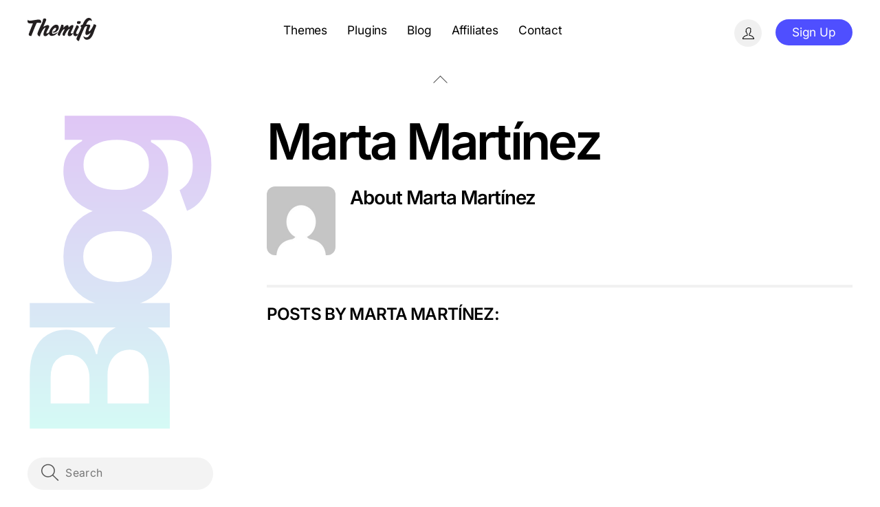

--- FILE ---
content_type: application/javascript; charset=UTF-8
request_url: https://themify.me/cdn-cgi/challenge-platform/scripts/jsd/main.js
body_size: 9011
content:
window._cf_chl_opt={AKGCx8:'b'};~function(A6,GN,Gp,Gy,Gv,GK,Gn,Ge,Gs,A1){A6=Y,function(G,A,As,A5,d,g){for(As={G:437,A:448,d:430,g:493,B:464,U:384,I:390,h:443,b:479,R:454},A5=Y,d=G();!![];)try{if(g=-parseInt(A5(As.G))/1*(parseInt(A5(As.A))/2)+parseInt(A5(As.d))/3+parseInt(A5(As.g))/4+parseInt(A5(As.B))/5+-parseInt(A5(As.U))/6*(parseInt(A5(As.I))/7)+parseInt(A5(As.h))/8*(-parseInt(A5(As.b))/9)+-parseInt(A5(As.R))/10,g===A)break;else d.push(d.shift())}catch(B){d.push(d.shift())}}(L,751359),GN=this||self,Gp=GN[A6(442)],Gy={},Gy[A6(400)]='o',Gy[A6(336)]='s',Gy[A6(567)]='u',Gy[A6(556)]='z',Gy[A6(484)]='n',Gy[A6(522)]='I',Gy[A6(435)]='b',Gv=Gy,GN[A6(420)]=function(G,A,g,B,d3,d2,d1,Aq,U,h,R,E,T,O,F){if(d3={G:415,A:343,d:329,g:428,B:469,U:329,I:381,h:356,b:459,R:459,l:436,E:354,f:551,T:505,O:438,F:488,M:543},d2={G:353,A:551,d:379,g:543,B:392},d1={G:500,A:457,d:525,g:377,B:346,U:319},Aq=A6,U={'GFEEU':function(M,W){return W===M},'NVPXd':function(M,W){return M+W},'qhnAt':function(M,W){return M===W},'BVcxA':function(M,W,z,H){return M(W,z,H)},'BeqXE':Aq(d3.G)},A===null||U[Aq(d3.A)](void 0,A))return B;for(h=GD(A),G[Aq(d3.d)][Aq(d3.g)]&&(h=h[Aq(d3.B)](G[Aq(d3.U)][Aq(d3.g)](A))),h=G[Aq(d3.I)][Aq(d3.h)]&&G[Aq(d3.b)]?G[Aq(d3.I)][Aq(d3.h)](new G[(Aq(d3.R))](h)):function(M,AL,W){for(AL=Aq,M[AL(d2.G)](),W=0;W<M[AL(d2.A)];U[AL(d2.d)](M[W],M[U[AL(d2.g)](W,1)])?M[AL(d2.B)](W+1,1):W+=1);return M}(h),R='nAsAaAb'.split('A'),R=R[Aq(d3.l)][Aq(d3.E)](R),E=0;E<h[Aq(d3.f)];T=h[E],O=U[Aq(d3.T)](GP,G,A,T),R(O)?(F=O==='s'&&!G[Aq(d3.O)](A[T]),U[Aq(d3.F)]===g+T?I(g+T,O):F||I(U[Aq(d3.M)](g,T),A[T])):I(g+T,O),E++);return B;function I(M,W,At){if(At=Aq,At(d1.G)===At(d1.G))Object[At(d1.A)][At(d1.d)][At(d1.g)](B,W)||(B[W]=[]),B[W][At(d1.B)](M);else return B[At(d1.U)](W)}},GK=A6(562)[A6(569)](';'),Gn=GK[A6(436)][A6(354)](GK),GN[A6(326)]=function(G,A,d8,d7,AY,g,B,U,I,h){for(d8={G:427,A:374,d:551,g:414,B:482,U:444,I:570,h:504,b:551,R:426,l:346,E:349,f:498},d7={G:349},AY=A6,g={'bgjwE':function(R){return R()},'gOLEa':function(R,l){return R+l},'imOHL':function(R,l){return l===R},'etaIO':AY(d8.G)},B=Object[AY(d8.A)](A),U=0;U<B[AY(d8.d)];U++)if(g[AY(d8.g)](AY(d8.B),g[AY(d8.U)]))g[AY(d8.I)]=B,g[AY(d8.h)](U);else if(I=B[U],'f'===I&&(I='N'),G[I]){for(h=0;h<A[B[U]][AY(d8.b)];-1===G[I][AY(d8.R)](A[B[U]][h])&&(Gn(A[B[U]][h])||G[I][AY(d8.l)](g[AY(d8.E)]('o.',A[B[U]][h]))),h++);}else G[I]=A[B[U]][AY(d8.f)](function(E,AG){return AG=AY,g[AG(d7.G)]('o.',E)})},Ge=function(gd,gA,gG,gY,gL,g3,g2,dX,dr,AU,A,d,g,B){return gd={G:417,A:539,d:413,g:398,B:411,U:471},gA={G:404,A:491,d:483,g:404,B:404,U:527,I:327,h:382,b:541,R:346,l:395,E:465,f:541,T:521,O:568,F:546,M:477,m:317,W:404,c:373,z:361,k:510,H:320,J:403,o:416,x:404,Z:540,N:452,y:346,v:496,C:452,P:483},gG={G:483,A:551},gY={G:319},gL={G:372,A:483,d:551,g:452,B:457,U:525,I:377,h:457,b:525,R:388,l:502,E:374,f:551,T:335,O:512,F:426,M:419,m:346,W:431,c:498,z:321,k:569,H:457,J:377,o:395,x:319,Z:490,N:346,y:566,v:412,C:346,P:510,D:319,K:395,n:566,a:563,e:346,s:404,V:382,S:327,Q:548,X:457,j:525,i:490,q0:346,q1:319,q2:395,q3:344,q4:461,q5:346,q6:560,q7:406,q8:387,q9:466,qq:346,qt:319,qL:370,qY:346,qG:348,qA:319,qd:523,qg:346,qB:516,qU:470,qI:499,qh:346,qb:419,qR:557,ql:383,qE:346,qw:571,qf:346,qT:405,qO:513,qF:404,qM:483,qm:382,qW:468,qc:373,qz:561,qk:346,qH:402,qJ:483,qo:465,qx:324,qZ:346,qN:416},g3={G:344},g2={G:395},dX={G:410},dr={G:565,A:372},AU=A6,A={'HFpbi':AU(gd.G),'guadF':function(U,I){return I===U},'TYVmR':function(U,I){return U+I},'UCubN':function(U,I){return U>I},'vKtKN':function(U,I){return I|U},'styMK':function(U,I){return U-I},'ZTcgs':function(U,I){return U==I},'nAfPf':function(U,I){return U!==I},'vWoql':AU(gd.A),'JRHno':function(U,I){return U<<I},'rPGio':function(U,I){return U&I},'fPtPh':function(U,I){return U<I},'IKhZP':function(U,I){return U==I},'aDMhT':function(U,I){return U<I},'WsoWh':function(U,I){return U(I)},'eJGbB':AU(gd.d),'ijisK':function(U,I){return U-I},'aCwYz':AU(gd.g),'lHLit':function(U,I){return I|U},'iuJeH':function(U,I){return U<<I},'qORCa':function(U,I){return U-I},'TGXGv':function(U,I){return U<<I},'qbjLM':function(U,I){return U<<I},'FryUG':function(U,I){return I&U},'WcIdv':function(U,I){return U-I},'kbcAB':function(U,I){return U(I)},'VYQap':function(U,I){return I&U},'gcjEL':function(U,I){return U-I},'Gujzg':function(U,I){return U!=I},'eapBM':function(U,I){return I==U},'FqxnL':function(U,I){return U(I)},'XFPuy':function(U,I){return U*I},'udBIW':function(U,I){return U&I},'fuKcC':function(U,I){return U(I)},'eLzjj':function(U,I){return I*U},'UxnuB':function(U,I){return U<I},'cxNfS':function(U,I){return I*U},'XAuij':function(U,I){return U(I)},'QtghJ':function(U,I){return U-I},'PhZCL':function(U,I){return U+I},'TFJNA':function(U,I){return U+I}},d=String[AU(gd.B)],g={'h':function(U,du,AI,I,h){return du={G:565,A:452},AI=AU,I={},I[AI(dr.G)]=A[AI(dr.A)],h=I,null==U?'':g.g(U,6,function(b,Ah){return Ah=AI,h[Ah(du.G)][Ah(du.A)](b)})},'g':function(U,I,R,g4,g0,di,AT,E,T,O,F,M,W,z,H,J,o,x,Z,gt,N,y,C,P,D,V,S,Q,X){if(g4={G:490},g0={G:395},di={G:386},AT=AU,E={'mlxSv':function(K,s){return K===s},'bJKus':function(K,s,Ab){return Ab=Y,A[Ab(dX.G)](K,s)},'ctZzO':function(K,s){return K(s)},'eVdHk':function(K,s,AR){return AR=Y,A[AR(di.G)](K,s)},'BfwMj':function(K,s,Al){return Al=Y,A[Al(g0.G)](K,s)},'tmELS':function(K,s){return K==s},'FiMgm':function(K,s,AE){return AE=Y,A[AE(g2.G)](K,s)},'CSJHx':function(K,s,Aw){return Aw=Y,A[Aw(g3.G)](K,s)},'Sldph':function(K,s,Af){return Af=Y,A[Af(g4.G)](K,s)},'hXsiA':function(K,s){return K<s},'lowjT':function(K,s){return K<<s},'gkZYh':function(K,s){return K>s},'eGuwc':function(K,s){return K(s)},'OGSjV':function(K,s){return K==s},'jcJkO':A[AT(gL.G)]},A[AT(gL.A)](null,U))return'';for(O={},F={},M='',W=2,z=3,H=2,J=[],o=0,x=0,Z=0;Z<U[AT(gL.d)];Z+=1)if(N=U[AT(gL.g)](Z),Object[AT(gL.B)][AT(gL.U)][AT(gL.I)](O,N)||(O[N]=z++,F[N]=!0),y=M+N,Object[AT(gL.h)][AT(gL.b)][AT(gL.I)](O,y))M=y;else if(A[AT(gL.R)](AT(gL.l),AT(gL.l))){for(V=Q[AT(gL.E)](T),S=0;S<V[AT(gL.f)];S++)if(Q=V[S],E[AT(gL.T)]('f',Q)&&(Q='N'),o[Q]){for(X=0;X<x[V[S]][AT(gL.f)];E[AT(gL.O)](-1,Z[Q][AT(gL.F)](N[V[S]][X]))&&(E[AT(gL.M)](y,d[V[S]][X])||C[Q][AT(gL.m)](E[AT(gL.W)]('o.',P[V[S]][X]))),X++);}else D[Q]=K[V[S]][AT(gL.c)](function(j){return'o.'+j})}else for(C=A[AT(gL.z)][AT(gL.k)]('|'),P=0;!![];){switch(C[P++]){case'0':M=String(N);continue;case'1':if(Object[AT(gL.H)][AT(gL.U)][AT(gL.J)](F,M)){if(A[AT(gL.o)](256,M[AT(gL.x)](0))){for(T=0;T<H;o<<=1,x==A[AT(gL.Z)](I,1)?(x=0,J[AT(gL.N)](R(o)),o=0):x++,T++);for(D=M[AT(gL.x)](0),T=0;8>T;o=A[AT(gL.y)](o,1)|A[AT(gL.v)](D,1),I-1==x?(x=0,J[AT(gL.C)](R(o)),o=0):x++,D>>=1,T++);}else{for(D=1,T=0;A[AT(gL.P)](T,H);o=A[AT(gL.y)](o,1)|D,A[AT(gL.A)](x,I-1)?(x=0,J[AT(gL.N)](R(o)),o=0):x++,D=0,T++);for(D=M[AT(gL.D)](0),T=0;A[AT(gL.K)](16,T);o=A[AT(gL.n)](o,1)|D&1,A[AT(gL.a)](x,I-1)?(x=0,J[AT(gL.e)](R(o)),o=0):x++,D>>=1,T++);}W--,0==W&&(W=Math[AT(gL.s)](2,H),H++),delete F[M]}else for(D=O[M],T=0;A[AT(gL.V)](T,H);o=1&D|o<<1.44,I-1==x?(x=0,J[AT(gL.e)](A[AT(gL.S)](R,o)),o=0):x++,D>>=1,T++);continue;case'2':O[y]=z++;continue;case'3':A[AT(gL.A)](0,W)&&(W=Math[AT(gL.s)](2,H),H++);continue;case'4':W--;continue}break}if(A[AT(gL.R)]('',M)){if(A[AT(gL.Q)]===A[AT(gL.Q)]){if(Object[AT(gL.X)][AT(gL.j)][AT(gL.J)](F,M)){if(256>M[AT(gL.x)](0)){for(T=0;T<H;o<<=1,x==A[AT(gL.i)](I,1)?(x=0,J[AT(gL.q0)](R(o)),o=0):x++,T++);for(D=M[AT(gL.q1)](0),T=0;A[AT(gL.q2)](8,T);o=A[AT(gL.q3)](o<<1,1&D),x==A[AT(gL.q4)](I,1)?(x=0,J[AT(gL.q5)](R(o)),o=0):x++,D>>=1,T++);}else if(A[AT(gL.q6)]===A[AT(gL.q6)]){for(D=1,T=0;T<H;o=A[AT(gL.q7)](A[AT(gL.q8)](o,1),D),A[AT(gL.a)](x,A[AT(gL.q9)](I,1))?(x=0,J[AT(gL.qq)](R(o)),o=0):x++,D=0,T++);for(D=M[AT(gL.qt)](0),T=0;16>T;o=A[AT(gL.qL)](o,1)|1.85&D,I-1==x?(x=0,J[AT(gL.qY)](A[AT(gL.S)](R,o)),o=0):x++,D>>=1,T++);}else{if(E[AT(gL.qG)](256,qO[AT(gL.qA)](0))){for(tx=0;tZ<tN;ty<<=1,E[AT(gL.qd)](tv,tC-1)?(tP=0,tD[AT(gL.qg)](tK(tn)),ta=0):te++,tp++);for(ts=tV[AT(gL.qA)](0),tS=0;E[AT(gL.qB)](8,tu);tQ=E[AT(gL.qU)](tX<<1.54,1.79&tj),ti==E[AT(gL.qI)](L0,1)?(L1=0,L2[AT(gL.qh)](E[AT(gL.qb)](L3,L4)),L5=0):L6++,L7>>=1,tr++);}else{for(L8=1,L9=0;E[AT(gL.qR)](Lq,Lt);LY=E[AT(gL.ql)](LG,1)|LA,Lg-1==Ld?(LB=0,LU[AT(gL.qE)](LI(Lh)),Lb=0):LR++,Ll=0,LL++);for(LE=Lw[AT(gL.q1)](0),Lf=0;E[AT(gL.qw)](16,LT);LF=Lm&1.32|LM<<1.92,LW==E[AT(gL.qI)](Lc,1)?(Lz=0,Lk[AT(gL.qf)](E[AT(gL.qT)](LH,LJ)),Lo=0):Lx++,LZ>>=1,LO++);}tm--,E[AT(gL.qO)](0,tW)&&(tc=tz[AT(gL.qF)](2,tk),tH++),delete tJ[to]}W--,A[AT(gL.qM)](0,W)&&(W=Math[AT(gL.s)](2,H),H++),delete F[M]}else for(D=O[M],T=0;A[AT(gL.qm)](T,H);o=A[AT(gL.q3)](A[AT(gL.qW)](o,1),A[AT(gL.qc)](D,1)),x==A[AT(gL.qz)](I,1)?(x=0,J[AT(gL.qk)](A[AT(gL.qH)](R,o)),o=0):x++,D>>=1,T++);W--,A[AT(gL.qJ)](0,W)&&H++}else return gt={G:425,A:452},I==null?'':B.g(U,6,function(S,AO){return AO=AT,E[AO(gt.G)][AO(gt.A)](S)})}for(D=2,T=0;T<H;o=o<<1|A[AT(gL.qo)](D,1),x==I-1?(x=0,J[AT(gL.N)](R(o)),o=0):x++,D>>=1,T++);for(;;)if(o<<=1,x==A[AT(gL.qx)](I,1)){J[AT(gL.qZ)](R(o));break}else x++;return J[AT(gL.qN)]('')},'j':function(U,AF){return AF=AU,null==U?'':A[AF(gG.G)]('',U)?null:g.i(U[AF(gG.A)],32768,function(I,AM){return AM=AF,U[AM(gY.G)](I)})},'i':function(U,I,R,Am,E,T,O,F,M,W,z,H,J,o,x,Z,y,N){for(Am=AU,E=[],T=4,O=4,F=3,M=[],H=R(0),J=I,o=1,W=0;3>W;E[W]=W,W+=1);for(x=0,Z=Math[Am(gA.G)](2,2),z=1;A[Am(gA.A)](z,Z);N=H&J,J>>=1,A[Am(gA.d)](0,J)&&(J=I,H=R(o++)),x|=z*(0<N?1:0),z<<=1);switch(x){case 0:for(x=0,Z=Math[Am(gA.g)](2,8),z=1;z!=Z;N=H&J,J>>=1,A[Am(gA.d)](0,J)&&(J=I,H=R(o++)),x|=z*(0<N?1:0),z<<=1);y=d(x);break;case 1:for(x=0,Z=Math[Am(gA.B)](2,16),z=1;Z!=z;N=J&H,J>>=1,A[Am(gA.U)](0,J)&&(J=I,H=A[Am(gA.I)](R,o++)),x|=(A[Am(gA.h)](0,N)?1:0)*z,z<<=1);y=A[Am(gA.b)](d,x);break;case 2:return''}for(W=E[3]=y,M[Am(gA.R)](y);;){if(A[Am(gA.l)](o,U))return'';for(x=0,Z=Math[Am(gA.G)](2,F),z=1;A[Am(gA.A)](z,Z);N=A[Am(gA.E)](H,J),J>>=1,A[Am(gA.U)](0,J)&&(J=I,H=A[Am(gA.f)](R,o++)),x|=A[Am(gA.T)](0<N?1:0,z),z<<=1);switch(y=x){case 0:for(x=0,Z=Math[Am(gA.G)](2,8),z=1;Z!=z;N=A[Am(gA.O)](H,J),J>>=1,J==0&&(J=I,H=A[Am(gA.F)](R,o++)),x|=A[Am(gA.M)](A[Am(gA.m)](0,N)?1:0,z),z<<=1);E[O++]=A[Am(gA.F)](d,x),y=O-1,T--;break;case 1:for(x=0,Z=Math[Am(gA.W)](2,16),z=1;z!=Z;N=A[Am(gA.c)](H,J),J>>=1,0==J&&(J=I,H=R(o++)),x|=A[Am(gA.z)](A[Am(gA.k)](0,N)?1:0,z),z<<=1);E[O++]=A[Am(gA.H)](d,x),y=A[Am(gA.J)](O,1),T--;break;case 2:return M[Am(gA.o)]('')}if(T==0&&(T=Math[Am(gA.x)](2,F),F++),E[y])y=E[y];else if(O===y)y=A[Am(gA.Z)](W,W[Am(gA.N)](0));else return null;M[Am(gA.y)](y),E[O++]=A[Am(gA.v)](W,y[Am(gA.C)](0)),T--,W=y,A[Am(gA.P)](0,T)&&(T=Math[Am(gA.G)](2,F),F++)}}},B={},B[AU(gd.U)]=g.h,B}(),Gs=null,A1=A0(),A3();function Gu(gT,Ak,G){return gT={G:473},Ak=A6,G={'KLYHG':function(A){return A()}},G[Ak(gT.G)](GS)!==null}function A2(B,U,gK,AC,I,h,b,R,l,E,f,T,O,F,M,m){if(gK={G:462,A:350,d:330,g:394,B:528,U:508,I:474,h:389,b:535,R:574,l:569,E:397,f:515,T:355,O:363,F:423,M:471,m:514,W:478,c:340,z:369,k:338,H:434,J:338,o:333,x:434,Z:333,N:358,y:534,v:533,C:544,P:325,D:462,K:394,n:434,a:542,e:380,s:508,V:455},AC=A6,I={},I[AC(gK.G)]=function(W,c){return W+c},I[AC(gK.A)]=function(W,c){return W+c},I[AC(gK.d)]=function(W,c){return W+c},I[AC(gK.g)]=AC(gK.B),I[AC(gK.U)]=AC(gK.I),h=I,!GQ(0))return![];R=(b={},b[AC(gK.h)]=B,b[AC(gK.b)]=U,b);try{for(l=AC(gK.R)[AC(gK.l)]('|'),E=0;!![];){switch(l[E++]){case'0':f={},f[AC(gK.E)]=R,f[AC(gK.f)]=F,f[AC(gK.T)]=AC(gK.O),T[AC(gK.F)](Ge[AC(gK.M)](f));continue;case'1':T=new GN[(AC(gK.m))]();continue;case'2':T[AC(gK.W)](AC(gK.c),m);continue;case'3':T[AC(gK.z)]=2500;continue;case'4':F=(O={},O[AC(gK.k)]=GN[AC(gK.H)][AC(gK.J)],O[AC(gK.o)]=GN[AC(gK.x)][AC(gK.Z)],O[AC(gK.N)]=GN[AC(gK.x)][AC(gK.N)],O[AC(gK.y)]=GN[AC(gK.x)][AC(gK.v)],O[AC(gK.C)]=A1,O);continue;case'5':M=GN[AC(gK.P)];continue;case'6':m=h[AC(gK.D)](h[AC(gK.A)](h[AC(gK.d)](h[AC(gK.K)],GN[AC(gK.n)][AC(gK.a)]),AC(gK.e))+M.r,h[AC(gK.s)]);continue;case'7':T[AC(gK.V)]=function(){};continue}break}}catch(W){}}function Ga(dg,dG,AA,d,dd,dY,R,E,g,B,U,I,h){d=(dg={G:339,A:481,d:342,g:506,B:451,U:501,I:463,h:553,b:570,R:409,l:446,E:532,f:545,T:447,O:555,F:509,M:520,m:575,W:575,c:429,z:537,k:432,H:555,J:480},dG={G:323},AA=A6,{'gDfyT':function(b){return b()},'KExeZ':function(b,R){return b!==R},'ErvmU':function(b,R){return R===b},'ALXzG':AA(dg.G),'LHZrB':AA(dg.A),'qyqgn':function(b,R,l,E,f){return b(R,l,E,f)},'zLFQu':AA(dg.d),'DGrCW':AA(dg.g)});try{if(d[AA(dg.B)](d[AA(dg.U)],d[AA(dg.I)]))dd={G:407,A:328,d:332,g:421,B:570},dY={G:519},R={'oMVya':function(f,Ad){return Ad=AA,d[Ad(dY.G)](f)},'dyohq':function(f,T,Ag){return Ag=AA,d[Ag(dG.G)](f,T)},'PvgTA':AA(dg.h)},E=U[AA(dg.b)]||function(){},I[AA(dg.b)]=function(AB){AB=AA,R[AB(dd.G)](E),R[AB(dd.A)](E[AB(dd.d)],R[AB(dd.g)])&&(T[AB(dd.B)]=E,O())};else return g=Gp[AA(dg.R)](AA(dg.l)),g[AA(dg.E)]=AA(dg.f),g[AA(dg.T)]='-1',Gp[AA(dg.O)][AA(dg.F)](g),B=g[AA(dg.M)],U={},U=d[AA(dg.m)](pRIb1,B,B,'',U),U=d[AA(dg.W)](pRIb1,B,B[AA(dg.c)]||B[d[AA(dg.z)]],'n.',U),U=pRIb1(B,g[d[AA(dg.k)]],'d.',U),Gp[AA(dg.H)][AA(dg.J)](g),I={},I.r=U,I.e=null,I}catch(R){return h={},h.r={},h.e=R,h}}function A4(g,B,gi,Ae,U,I,h,b){if(gi={G:472,A:547,d:362,g:467,B:433,U:355,I:467,h:458,b:331,R:526,l:376,E:458,f:331,T:494,O:360},Ae=A6,U={},U[Ae(gi.G)]=Ae(gi.A),U[Ae(gi.d)]=Ae(gi.g),I=U,!g[Ae(gi.B)])return;B===Ae(gi.A)?(h={},h[Ae(gi.U)]=Ae(gi.I),h[Ae(gi.h)]=g.r,h[Ae(gi.b)]=I[Ae(gi.G)],GN[Ae(gi.R)][Ae(gi.l)](h,'*')):(b={},b[Ae(gi.U)]=I[Ae(gi.d)],b[Ae(gi.E)]=g.r,b[Ae(gi.f)]=Ae(gi.T),b[Ae(gi.O)]=B,GN[Ae(gi.R)][Ae(gi.l)](b,'*'))}function Y(q,t,G,A){return q=q-317,G=L(),A=G[q],A}function GX(gc,Ao,G){return gc={G:325,A:334},Ao=A6,G=GN[Ao(gc.G)],Math[Ao(gc.A)](+atob(G.t))}function GS(gw,Az,G,A,d){if(gw={G:559,A:325,d:440,g:559,B:456,U:564,I:489,h:484},Az=A6,G={'WwVjb':function(g){return g()},'GMkPG':function(g,B){return g(B)},'YlUXG':function(g,B){return B===g},'ejisZ':Az(gw.G)},A=GN[Az(gw.A)],!A){if(G[Az(gw.d)](Az(gw.g),G[Az(gw.B)]))return null;else{if(U=!![],!G[Az(gw.U)](I))return;G[Az(gw.I)](h,function(T){l(E,T)})}}return d=A.i,typeof d!==Az(gw.h)||d<30?null:d}function Gi(d,g,gp,gN,gZ,gx,AZ,B,U,I,h,b,R,l,E,f){for(gp={G:385,A:485,d:345,g:366,B:439,U:341,I:554,h:569,b:325,R:552,l:369,E:460,f:441,T:507,O:345,F:478,M:340,m:439,W:528,c:434,z:542,k:341,H:529,J:337,o:514,x:423,Z:471,N:393,y:558,v:558,C:408,P:558,D:433,K:433,n:455,a:476,e:434},gN={G:552},gZ={G:507},gx={G:378,A:460,d:547,g:441,B:399,U:378},AZ=A6,B={},B[AZ(gp.G)]=AZ(gp.A),B[AZ(gp.d)]=AZ(gp.g),B[AZ(gp.B)]=function(T,O){return T+O},B[AZ(gp.U)]=AZ(gp.I),U=B,I=U[AZ(gp.G)][AZ(gp.h)]('|'),h=0;!![];){switch(I[h++]){case'0':b=GN[AZ(gp.b)];continue;case'1':l=(R={},R[AZ(gp.R)]=AZ(gp.l),R[AZ(gp.E)]=function(T,O){return T<O},R[AZ(gp.f)]=function(T,O){return T+O},R[AZ(gp.T)]=U[AZ(gp.O)],R);continue;case'2':E[AZ(gp.F)](AZ(gp.M),U[AZ(gp.m)](AZ(gp.W)+GN[AZ(gp.c)][AZ(gp.z)]+U[AZ(gp.k)],b.r));continue;case'3':E[AZ(gp.H)]=function(AN){AN=AZ,E[AN(gx.G)]>=200&&l[AN(gx.A)](E[AN(gx.G)],300)?g(AN(gx.d)):g(l[AN(gx.g)](AN(gx.B),E[AN(gx.U)]))};continue;case'4':E[AZ(gp.J)]=function(Ap){Ap=AZ,g(l[Ap(gZ.G)])};continue;case'5':E=new GN[(AZ(gp.o))]();continue;case'6':E[AZ(gp.x)](Ge[AZ(gp.Z)](JSON[AZ(gp.N)](f)));continue;case'7':f={'t':GX(),'lhr':Gp[AZ(gp.y)]&&Gp[AZ(gp.v)][AZ(gp.C)]?Gp[AZ(gp.P)][AZ(gp.C)]:'','api':b[AZ(gp.D)]?!![]:![],'c':Gu(),'payload':d};continue;case'8':b[AZ(gp.K)]&&(E[AZ(gp.l)]=5e3,E[AZ(gp.n)]=function(Ay){Ay=AZ,g(l[Ay(gN.G)])});continue;case'9':console[AZ(gp.a)](GN[AZ(gp.e)]);continue}break}}function A0(gy,Av){return gy={G:357},Av=A6,crypto&&crypto[Av(gy.G)]?crypto[Av(gy.G)]():''}function GQ(G,gW,AJ){return gW={G:424},AJ=A6,Math[AJ(gW.G)]()<G}function GD(A,AQ,A9,d,g,B){for(AQ={G:497,A:497,d:469,g:374,B:401},A9=A6,d={},d[A9(AQ.G)]=function(U,I){return I!==U},g=d,B=[];g[A9(AQ.A)](null,A);B=B[A9(AQ.d)](Object[A9(AQ.g)](A)),A=Object[A9(AQ.B)](A));return B}function GP(A,g,B,Au,A8,U,I,h,T,R){I=(Au={G:364,A:475,d:400,g:422,B:365,U:475,I:381,h:538,b:381,R:422},A8=A6,U={},U[A8(Au.G)]=A8(Au.A),U);try{h=g[B]}catch(l){return'i'}if(h==null)return void 0===h?'u':'x';if(A8(Au.d)==typeof h)try{if(A8(Au.g)==typeof h[A8(Au.B)])return A8(Au.U)===I[A8(Au.G)]?(h[A8(Au.B)](function(){}),'p'):(T={},T.r={},T.e=T,T)}catch(T){}return A[A8(Au.I)][A8(Au.h)](h)?'a':h===A[A8(Au.b)]?'D':h===!0?'T':h===!1?'F':(R=typeof h,A8(Au.R)==R?GC(A,h)?'N':'f':Gv[R]||'?')}function A3(gj,gX,gr,AP,G,A,d,g,B){if(gj={G:545,A:530,d:511,g:453,B:553,U:531,I:325,h:449,b:332,R:487,l:495,E:495,f:518,T:570},gX={G:453,A:550,d:347,g:332,B:553,U:570},gr={G:446,A:536,d:506,g:371,B:449,U:347,I:486,h:445,b:409,R:318,l:532,E:351,f:447,T:555,O:509,F:520,M:517,m:429,W:342,c:368,z:450,k:555,H:480},AP=A6,G={'xSJIe':function(U){return U()},'AIXII':function(U,I,h){return U(I,h)},'hGEoa':AP(gj.G),'KSUVa':function(U,I,h,b,R){return U(I,h,b,R)},'KHMah':function(U,I){return I!==U},'MSMjd':AP(gj.A),'yLDJk':AP(gj.d),'DIKSP':AP(gj.g),'pHnfh':AP(gj.B),'lXqQR':AP(gj.U)},A=GN[AP(gj.I)],!A)return;if(!G[AP(gj.h)](Gj))return;(d=![],g=function(gu,gS,AD,U,b,R,l,E){if(gu={G:367},gS={G:352},AD=AP,U={'SCbLX':AD(gr.G),'ANqvM':G[AD(gr.A)],'pfCjN':function(I,h,b,R,l){return I(h,b,R,l)},'TKfzr':function(I,h,b,R,l,AK){return AK=AD,G[AK(gS.G)](I,h,b,R,l)},'EEvOp':AD(gr.d)},AD(gr.g)!==AD(gr.g))return G[AD(gr.B)](A)!==null;else if(!d){if(d=!![],!Gj())return G[AD(gr.U)](G[AD(gr.I)],G[AD(gr.h)])?void 0:(b=I[AD(gr.b)](U[AD(gr.R)]),b[AD(gr.l)]=U[AD(gr.E)],b[AD(gr.f)]='-1',h[AD(gr.T)][AD(gr.O)](b),R=b[AD(gr.F)],l={},l=U[AD(gr.M)](b,R,R,'',l),l=R(R,R[AD(gr.m)]||R[AD(gr.W)],'n.',l),l=U[AD(gr.c)](l,R,b[U[AD(gr.z)]],'d.',l),E[AD(gr.k)][AD(gr.H)](b),E={},E.r=l,E.e=null,E);GV(function(b,An){An=AD,G[An(gu.G)](A4,A,b)})}},Gp[AP(gj.b)]!==G[AP(gj.R)])?G[AP(gj.h)](g):GN[AP(gj.l)]?Gp[AP(gj.E)](G[AP(gj.f)],g):(B=Gp[AP(gj.T)]||function(){},Gp[AP(gj.T)]=function(Aa){Aa=AP,Aa(gX.G)!==G[Aa(gX.A)]?g=B[U]:(B(),G[Aa(gX.d)](Gp[Aa(gX.g)],Aa(gX.B))&&(Gp[Aa(gX.U)]=B,g()))})}function Gr(gm,AH,G,A){if(gm={G:396,A:391},AH=A6,G={'jyGEW':function(d){return d()},'QCKnS':function(d,g){return d(g)}},A=G[AH(gm.G)](GS),A===null)return;Gs=(Gs&&G[AH(gm.A)](clearTimeout,Gs),setTimeout(function(){GV()},1e3*A))}function Gj(gk,Ax,A,d,g,B,U){return gk={G:524,A:334,d:359,g:524},Ax=A6,A={},A[Ax(gk.G)]=function(I,h){return I-h},d=A,g=3600,B=GX(),U=Math[Ax(gk.A)](Date[Ax(gk.d)]()/1e3),d[Ax(gk.g)](U,B)>g?![]:!![]}function L(B0){return B0='EXhHf,ANqvM,KSUVa,sort,bind,source,from,randomUUID,LRmiB4,now,detail,cxNfS,AesHg,jsd,ikuUf,catch,xhr-error,AIXII,TKfzr,timeout,TGXGv,fwlZI,HFpbi,FryUG,keys,[native code],postMessage,call,status,GFEEU,/b/ov1/0.3926625765693383:1769883952:TLfTjQWjt9zyI7MWdRcF7mJb_7aaoy-kDVcZC_S-nrM/,Array,aDMhT,lowjT,6BCaTlb,LhUvf,TYVmR,iuJeH,nAfPf,AdeF3,2104669cfhrzB,QCKnS,splice,stringify,domDf,UCubN,jyGEW,errorInfoObject,JCXHI,http-code:,object,getPrototypeOf,kbcAB,QtghJ,pow,eGuwc,lHLit,oMVya,href,createElement,guadF,fromCharCode,rPGio,vBlKo,imOHL,d.cookie,join,IObal+6uxRGUQXws24kADPeZdf5TBSgyj10vp9-H8McnhCWJNimrV$YEL3tzqK7oF,eMEoU,ctZzO,pRIb1,PvgTA,function,send,random,jcJkO,indexOf,BvKSA,getOwnPropertyNames,clientInformation,3499560HKlCOD,eVdHk,DGrCW,api,_cf_chl_opt,boolean,includes,13qYOZYP,isNaN,JWYma,YlUXG,PHWHB,document,8cmQXIb,etaIO,yLDJk,iframe,tabIndex,80602pXWPOJ,xSJIe,EEvOp,ErvmU,charAt,YMsIU,17310650QzvHHn,ontimeout,ejisZ,prototype,sid,Set,iBKfJ,ijisK,vvIBj,LHZrB,7477175KgTOZO,VYQap,qORCa,cloudflare-invisible,qbjLM,concat,CSJHx,gtZgYCnn,xUJjs,KLYHG,/invisible/jsd,pCrDF,log,eLzjj,open,3626541knJVln,removeChild,bVaOA,OchKF,ZTcgs,number,1|0|9|5|2|8|3|4|7|6,MSMjd,pHnfh,BeqXE,GMkPG,styMK,Gujzg,toString,4191992AvCBAM,error,addEventListener,TFJNA,htmjX,map,Sldph,vgkag,ALXzG,LlieJ,error on cf_chl_props,bgjwE,BVcxA,contentDocument,FXHrY,OuRVm,appendChild,fPtPh,YVJAU,bJKus,OGSjV,XMLHttpRequest,chctx,FiMgm,pfCjN,lXqQR,gDfyT,contentWindow,XFPuy,bigint,tmELS,JMxZH,hasOwnProperty,parent,eapBM,/cdn-cgi/challenge-platform/h/,onload,WqBwt,DOMContentLoaded,style,aUjz8,pkLOA2,TYlZ6,hGEoa,zLFQu,isArray,1|4|3|2|0,PhZCL,FqxnL,AKGCx8,NVPXd,JBxy9,display: none,fuKcC,success,eJGbB,KOseE,DIKSP,length,saYdB,loading,/jsd/oneshot/d251aa49a8a3/0.3926625765693383:1769883952:TLfTjQWjt9zyI7MWdRcF7mJb_7aaoy-kDVcZC_S-nrM/,body,symbol,hXsiA,location,aNZoF,aCwYz,WcIdv,_cf_chl_opt;JJgc4;PJAn2;kJOnV9;IWJi4;OHeaY1;DqMg0;FKmRv9;LpvFx1;cAdz2;PqBHf2;nFZCC5;ddwW5;pRIb1;rxvNi8;RrrrA2;erHi9,IKhZP,WwVjb,uUkil,JRHno,undefined,udBIW,split,onreadystatechange,gkZYh,qUmez,Function,5|6|1|2|3|7|4|0,qyqgn,UxnuB,SCbLX,charCodeAt,XAuij,vWoql,OmkkE,KExeZ,gcjEL,__CF$cv$params,rxvNi8,WsoWh,dyohq,Object,Xverg,event,readyState,SSTpq3,floor,mlxSv,string,onerror,CnwA5,CQVNS,POST,lPMFR,navigator,qhnAt,vKtKN,amole,push,KHMah,BfwMj,gOLEa'.split(','),L=function(){return B0},L()}function GC(G,A,AV,A7){return AV={G:573,A:573,d:457,g:492,B:377,U:426,I:375},A7=A6,A instanceof G[A7(AV.G)]&&0<G[A7(AV.A)][A7(AV.d)][A7(AV.g)][A7(AV.B)](A)[A7(AV.U)](A7(AV.I))}function GV(G,gh,gI,AW,A,d){gh={G:422,A:503},gI={G:572,A:549,d:418,g:322},AW=A6,A={'qUmez':function(g,B){return g===B},'KOseE':AW(gh.G),'eMEoU':function(g,B){return g(B)},'OmkkE':function(g){return g()}},d=Ga(),Gi(d.r,function(g,Ac){Ac=AW,A[Ac(gI.G)](typeof G,A[Ac(gI.A)])&&A[Ac(gI.d)](G,g),A[Ac(gI.g)](Gr)}),d.e&&A2(AW(gh.A),d.e)}}()